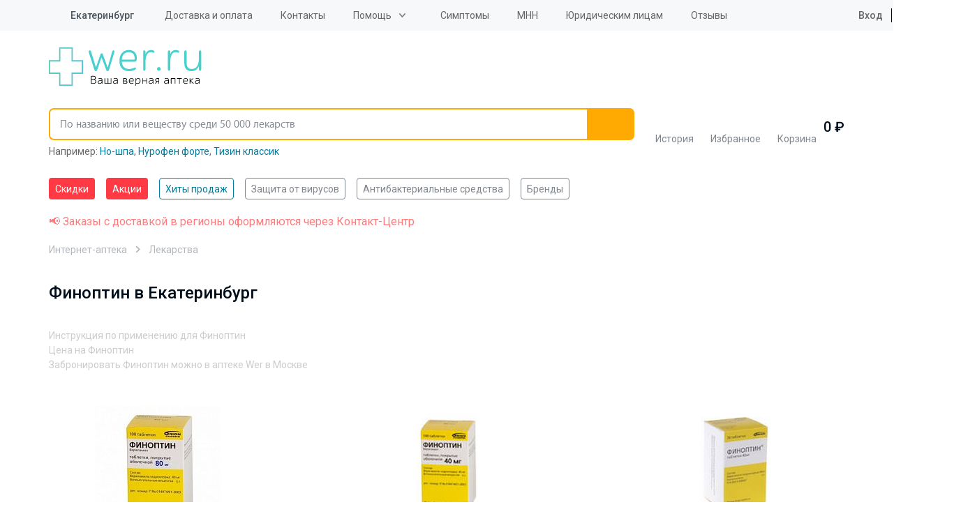

--- FILE ---
content_type: text/html; charset=UTF-8
request_url: https://wer.ru/ekaterinburg/opisanie/finoptin/
body_size: 27223
content:
<!DOCTYPE html>
<html lang="ru">
<head>
    <meta http-equiv="Content-Type" content="text/html; charset=UTF-8">
    <title>Финоптин в Екатеринбург - инструкция по применению, описание, отзывы пациентов и врачей, аналоги</title>
    <meta http-equiv="X-UA-Compatible" content="IE=edge">
    <meta name="viewport" content="width=device-width, initial-scale=1.0, maximum-scale=1.0, user-scalable=no">
    <meta name="MobileOptimized" content="320">
    <link rel="icon=" href="/design/favicon/favicon.ico" type="image/x-icon">
    <link rel="shortcut icon" href="/design/favicon/favicon.ico" type="image/x-icon">
<link rel="preload" href="https://fonts.googleapis.com/css2?family=Roboto:ital,wght@0,100;0,300;0,400;0,500;0,700;0,900;1,100;1,300;1,400;1,500;1,700;1,900&display=swap" as="style">

    <!--link(rel="apple-touch-icon", sizes="180x180", href="/apple-touch-icon.webp")-->
    <!--link(rel="icon", type="image/png", sizes="32x32", href="/favicon-32x32.webp")-->
    <!--link(rel="icon", type="image/png", sizes="16x16", href="/favicon-16x16.webp")-->

        <meta property="og:url" content="https://wer.ru/ekaterinburg/opisanie/finoptin/">
    <meta property="og:type" content="website">
    <meta property="og:title" content="Финоптин в Екатеринбург - инструкция по применению, описание, отзывы пациентов и врачей, аналоги">
    <meta property="og:description" content="Финоптин в Екатеринбург - инструкция по применению, отзывы пациентов и врачей, показания и противопоказания, аналоги. Вся информация о препарате в одном месте">
    <meta property="og:image" content="https://wer.ru/local/templates/wer_rediz_2019/imgs/logo.svg">
	<meta name="yandex-verification" content="340eefd9165f1b4b" />
	<meta name="verify-admitad" content="9bdb352a26" />
    
    <link rel="preconnect" href="https://fonts.googleapis.com">
	<link rel="preconnect" href="https://fonts.gstatic.com" crossorigin>
	<link href="https://fonts.googleapis.com/css2?family=Roboto:ital,wght@0,100;0,300;0,400;0,500;0,700;0,900;1,100;1,300;1,400;1,500;1,700;1,900&display=swap" rel="stylesheet">
        <meta http-equiv="Content-Type" content="text/html; charset=UTF-8" />
<meta name="description" content="Финоптин в Екатеринбург - инструкция по применению, отзывы пациентов и врачей, показания и противопоказания, аналоги. Вся информация о препарате в одном месте" />
<link rel="canonical" href="https://wer.ru/ekaterinburg/opisanie/finoptin/" />
<script type="text/javascript" data-skip-moving="true">(function(w, d, n) {var cl = "bx-core";var ht = d.documentElement;var htc = ht ? ht.className : undefined;if (htc === undefined || htc.indexOf(cl) !== -1){return;}var ua = n.userAgent;if (/(iPad;)|(iPhone;)/i.test(ua)){cl += " bx-ios";}else if (/Windows/i.test(ua)){cl += ' bx-win';}else if (/Macintosh/i.test(ua)){cl += " bx-mac";}else if (/Linux/i.test(ua) && !/Android/i.test(ua)){cl += " bx-linux";}else if (/Android/i.test(ua)){cl += " bx-android";}cl += (/(ipad|iphone|android|mobile|touch)/i.test(ua) ? " bx-touch" : " bx-no-touch");cl += w.devicePixelRatio && w.devicePixelRatio >= 2? " bx-retina": " bx-no-retina";var ieVersion = -1;if (/AppleWebKit/.test(ua)){cl += " bx-chrome";}else if (/Opera/.test(ua)){cl += " bx-opera";}else if (/Firefox/.test(ua)){cl += " bx-firefox";}ht.className = htc ? htc + " " + cl : cl;})(window, document, navigator);</script>

<link href="/bitrix/js/ui/design-tokens/dist/ui.design-tokens.css?168552737824720" type="text/css"  rel="stylesheet" />

<link href="/bitrix/js/main/popup/dist/main.popup.bundle.css?168552746529861" type="text/css"  rel="stylesheet" />

<link href="/bitrix/js/dalliservicecom.delivery/css/dalliservicecom.css?17568055903309" type="text/css"  rel="stylesheet" />
<link href="/bitrix/cache/css/s1/wer_rediz_2021/page_941e357810a2e5f8c3b743be49ea65f0/page_941e357810a2e5f8c3b743be49ea65f0_v1.css?176201445433398" type="text/css"  rel="stylesheet" />
<link href="/bitrix/cache/css/s1/wer_rediz_2021/template_c1d15915c65bdce10905f3cf01466746/template_c1d15915c65bdce10905f3cf01466746_v1.css?1762014454778146" type="text/css"  data-template-style="true" rel="stylesheet" />






        <!-- Main-Multi: s1 -->
                            
<script type="text/javascript" data-skip-moving=true>

window.onload = function() {

yaCounter9652225.reachGoal('name');

}

</script>
    <!-- Google Tag Manager -->
    <script asynс data-skip-moving=true>(function(w,d,s,l,i){w[l]=w[l]||[];w[l].push({'gtm.start':
                new Date().getTime(),event:'gtm.js'});var f=d.getElementsByTagName(s)[0],
            j=d.createElement(s),dl=l!='dataLayer'?'&l='+l:'';j.async=true;j.src=
            'https://www.googletagmanager.com/gtm.js?id='+i+dl;f.parentNode.insertBefore(j,f);
        })(window,document,'script','dataLayer','GTM-PP2VKTN');</script>
    <!-- End Google Tag Manager -->
<script type="text/javascript" data-skip-moving=true>
window.dataLayer = window.dataLayer || [];
window.dataLayer.push({
  })

</script>

            <meta name="msvalidate.01" content="9AAF1134E21377B55E662C833A08D838"/>
    
            
            
    
    
    
        
            	
<!-- Yandex.RTB -->
    <script data-skip-moving="true">window.yaContextCb=window.yaContextCb||[]</script>
    <script src="https://yandex.ru/ads/system/context.js" async data-skip-moving="true"></script>

		<script type="text/javascript" data-skip-moving="true">

window.onload = function() {
yaCounter9652225.reachGoal('name');
}

</script>

</head>

<body data-svg-sprite="/local/templates/wer_rediz_2021/images/svg/svg-sprite.svg">

    <!-- Google Tag Manager (noscript) -->
    <noscript>
        <iframe src="https://www.googletagmanager.com/ns.html?id=GTM-PP2VKTN"
                height="0" width="0" style="display:none;visibility:hidden"></iframe>
    </noscript>
    <!-- End Google Tag Manager (noscript) -->

    <!-- mindbox -->

  
<div id="site-top"></div>
<header id="header" class="header">
    <div class="header-top">
        <div class="container">
            <div class="inner">
                <div class="header-city-select dropdown-block">
                    
                    <a href="#" class="dropdown-toggler">
    <svg xmlns="http://www.w3.org/2000/svg" xmlns:xlink="http://www.w3.org/1999/xlink"
         class="icon icon-location">
        <use xlink:href="#location"></use>
    </svg>
    <span data-href="#town" title="Выбор города">Екатеринбург</span></a>
<div class="dropdown-items modal-city-confirm">
    <div class="arrow"></div>
    <p class="title">Ваш город - <b>Екатеринбург</b>?</p>
    <div class="buttons-line">
        <button type="button" data-dropdown-close class="btn">Да</button>
        <button type="button" data-modal="#modal-city-select" class="btn btn-light">Нет, другой
        </button>
    </div>
    <p>От вашего выбора будет зависеть стоимость и способ доставки.</p>
</div>
<div id="modal-city-confirm" class="modal xs modal-city-confirm">
    <p class="title">Ваш город - <b>Екатеринбург</b>?</p>
    <div class="buttons-line">
        <button type="button" data-fancybox-close class="btn">Да</button>
        <button type="button" data-modal="#modal-city-select" class="btn btn-light">Нет, другой</button>
    </div>
    <p>От вашего выбора будет зависеть стоимость и способ доставки.</p>
</div>

<div id="modal-city-select" class="modal modal-city-select">
    <button data-fancybox-close class="fancybox-button fancybox-button-close">
        <svg xmlns="http://www.w3.org/2000/svg" xmlns:xlink="http://www.w3.org/1999/xlink" class="icon icon-close">
            <use xlink:href="#close"></use>
        </svg>
    </button>
    <form id="city_form" action="" method="post" class="town-choice-form-group site-form">
        <div class="title">Укажите город или населенный пункт для доставки</div>
        <div class="form-group">
            <input type='text' id="town-search-input" placeholder="Поиск по населенному пункту"
                   class="form-control">

            <div class="form-group-icon">
                <svg xmlns="http://www.w3.org/2000/svg" xmlns:xlink="http://www.w3.org/1999/xlink"
                     class="icon icon-loupe">
                    <use xlink:href="#loupe"></use>
                </svg>
            </div>
            <input type="hidden" name="city_id" id="city_id" value="">
            <input type="hidden" name="city_code_id" id="city_code_id" value="">
            <div id="someElem"></div>
                                                     <input type="hidden" name="sessid" id="sessid" value="b76971044ba95cd494f10794afe5cc72" />        </div>

        <div class="cities-list has-hidden-elements">
            <ul class="town-list-item">
                                <li><span
                            data-code-id="7700000000000" id="city_624"
                            title="Москва">Москва</span></li>
                                <li><span
                            data-code-id="7800000000000" id="city_855"
                            title="Санкт-Петербург">Санкт-Петербург</span></li>
                                <li><span
                            data-code-id="2300000100000" id="city_482"
                            title="Краснодар">Краснодар</span></li>
                                <li><span
                            data-code-id="5400000100000" id="city_693"
                            title="Новосибирск">Новосибирск</span></li>
                                <li><span
                            data-code-id="6600000100000" id="city_284"
                            title="Екатеринбург">Екатеринбург</span></li>
                                <li><span
                            data-code-id="0200000100000" id="city_1050"
                            title="Уфа">Уфа</span></li>
                                <li><span
                            data-code-id="3800000300000" id="city_356"
                            title="Иркутск">Иркутск</span></li>
                                <li><span
                            data-code-id="5900000100000" id="city_767"
                            title="Пермь">Пермь</span></li>
                                <li><span
                            data-code-id="5200000100000" id="city_668"
                            title="Нижний Новгород">Нижний Новгород</span></li>
                                <li><span
                            data-code-id="7400000100000" id="city_1083"
                            title="Челябинск">Челябинск</span></li>
                                <li><span
                            data-code-id="6100000100000" id="city_836"
                            title="Ростов-на-Дону">Ростов-на-Дону</span></li>
                                <li><span
                            data-code-id="1600000100000" id="city_366"
                            title="Казань">Казань</span></li>
                                <li><span
                            data-code-id="5500000100000" id="city_734"
                            title="Омск">Омск</span></li>
                                <li><span
                            data-code-id="3600000100000" id="city_189"
                            title="Воронеж">Воронеж</span></li>
                                <li><span
                            data-code-id="6300000100000" id="city_854"
                            title="Самара">Самара</span></li>
                            </ul>
            <a href="" class="show-hidden-elements">Показать еще (32)</a>
            <a href="" class="hide-hidden-elements">Скрыть</a>
            <ul class="town-list-item hidden-element">
                                <li><span
                            data-code-id="3400000100000"
                            id="city_175"
                            title="Волгоград">Волгоград</span></li>
                                <li><span
                            data-code-id="6400000100000"
                            id="city_858"
                            title="Саратов">Саратов</span></li>
                                <li><span
                            data-code-id="2200000100000"
                            id="city_77"
                            title="Барнаул">Барнаул</span></li>
                                <li><span
                            data-code-id="2400000100000"
                            id="city_496"
                            title="Красноярск">Красноярск</span></li>
                                <li><span
                            data-code-id="4200000900000"
                            id="city_408"
                            title="Кемерово">Кемерово</span></li>
                                <li><span
                            data-code-id="2600000100000"
                            id="city_945"
                            title="Ставрополь">Ставрополь</span></li>
                                <li><span
                            data-code-id="7000000100000"
                            id="city_1002"
                            title="Томск">Томск</span></li>
                                <li><span
                            data-code-id="4001100100000"
                            id="city_424"
                            title="Киров">Киров</span></li>
                                <li><span
                            data-code-id="7200000100000"
                            id="city_1023"
                            title="Тюмень">Тюмень</span></li>
                                <li><span
                            data-code-id="7100000100000"
                            id="city_1015"
                            title="Тула">Тула</span></li>
                                <li><span
                            data-code-id="1800000100000"
                            id="city_346"
                            title="Ижевск">Ижевск</span></li>
                                <li><span
                            data-code-id="7600000100000"
                            id="city_1160"
                            title="Ярославль">Ярославль</span></li>
                                <li><span
                            data-code-id="5600000100000"
                            id="city_739"
                            title="Оренбург">Оренбург</span></li>
                                <li><span
                            data-code-id="2500000100000"
                            id="city_172"
                            title="Владивосток">Владивосток</span></li>
                                <li><span
                            data-code-id="5800000100000"
                            id="city_761"
                            title="Пенза">Пенза</span></li>
                                <li><span
                            data-code-id="4600000100000"
                            id="city_522"
                            title="Курск">Курск</span></li>
                                <li><span
                            data-code-id="2700000100000"
                            id="city_1061"
                            title="Хабаровск">Хабаровск</span></li>
                                <li><span
                            data-code-id="3900000100000"
                            id="city_370"
                            title="Калининград">Калининград</span></li>
                                <li><span
                            data-code-id="7300000100000"
                            id="city_1032"
                            title="Ульяновск">Ульяновск</span></li>
                                <li><span
                            data-code-id="6200000100000"
                            id="city_847"
                            title="Рязань">Рязань</span></li>
                                <li><span
                            data-code-id="4800000100000"
                            id="city_549"
                            title="Липецк">Липецк</span></li>
                                <li><span
                            data-code-id="6900000100000"
                            id="city_987"
                            title="Тверь">Тверь</span></li>
                                <li><span
                            data-code-id="6300000700000"
                            id="city_999"
                            title="Тольятти">Тольятти</span></li>
                                <li><span
                            data-code-id="1100000100000"
                            id="city_971"
                            title="Сыктывкар">Сыктывкар</span></li>
                                <li><span
                            data-code-id="3500000100000"
                            id="city_180"
                            title="Вологда">Вологда</span></li>
                                <li><span
                            data-code-id="2900000100000"
                            id="city_52"
                            title="Архангельск">Архангельск</span></li>
                                <li><span
                            data-code-id="3300000100000"
                            id="city_174"
                            title="Владимир">Владимир</span></li>
                                <li><span
                            data-code-id="5100000100000"
                            id="city_628"
                            title="Мурманск">Мурманск</span></li>
                                <li><span
                            data-code-id="7500000100000"
                            id="city_1099"
                            title="Чита">Чита</span></li>
                                <li><span
                            data-code-id="5000002400000"
                            id="city_786"
                            title="Подольск">Подольск</span></li>
                                <li><span
                            data-code-id="4000000100000"
                            id="city_373"
                            title="Калуга">Калуга</span></li>
                                <li><span
                            data-code-id="2100000100000"
                            id="city_1080"
                            title="Чебоксары">Чебоксары</span></li>
                
            </ul>
        </div>
    </form>
</div>

                                    </div>

                
<ul class="header-top-menu">
                        <li><a href="/delivery/"
           class="root-item"
           title="">Доставка и оплата</a></li>
        <li><a href="/contacts/"
           class="root-item"
           title="">Контакты</a></li>
    <li><div class="dropdown-block"><a class="dropdown-toggler" href='/help/'>Помощь</a>
<ul  class="dropdown-items">
        <li><a href="/faq/"
           class="root-item"
           title="">Часто задаваемые вопросы</a></li>
        <li><a href="/help/how-to/"
           class="root-item"
           title="">Как сделать заказ</a></li>
        <li><a href="/help/feedback/"
           class="root-item"
           title="">Обратная связь</a></li>
    </ul>
    </div>
    </li>
    <li><a href="/lekarstva-po-boleznyam/"
           class="root-item"
           title="">Симптомы</a></li>
        <li><a href="/mnn/"
           class="root-item"
           title="">МНН</a></li>
        <li><a href="/order-yur/"
           class="root-item"
           title="">Юридическим лицам</a></li>
        <li><a href="/reviews/"
           class="root-item"
           title="">Отзывы</a></li>
    </ul>

                                    <ul class="header-user-menu">
                        <li><a href="/personal/auth/">
                                <svg xmlns="https://www.w3.org/2000/svg" xmlns:xlink="https://www.w3.org/1999/xlink"
                                     class="icon icon-profile">
                                    <use xlink:href="#profile"></use>
                                </svg>
                                Вход</a></li>
                        <li><a href="/personal/auth/">Регистрация</a></li>
                    </ul>
                

            </div>
        </div>
    </div>
    <div class="header-bottom">
        <div class="container">
            <div class="inner">
                <button type="button" data-toggle-activity="#header-menu-mobile" class="toggle-menu">
                    <div></div>
                </button>
                <a href="/" class="header-logo"><img src="/local/templates/wer_rediz_2021/images/logo.svg" alt="WerFarm"
                                                     title="WerFarm"></a>
                <!--'start_frame_cache_yMOmKm'-->    <a href="tel:tel:+88003508703" class="header-phone-mobile">
        <svg xmlns="http://www.w3.org/2000/svg" xmlns:xlink="http://www.w3.org/1999/xlink"
             class="icon icon-phone">
            <use xlink:href="#phone"></use>
        </svg>
    </a>

<!--'end_frame_cache_yMOmKm'-->
                               <div id="anchor-to-fix-header"></div>
                <div class="header-fixed">
                    <div class="container">
                        <ul class="header-catalog-menu">
                            <li class="history"><a href="/viewed/" title="Просмотренные товары">
        <svg xmlns="http://www.w3.org/2000/svg" xmlns:xlink="http://www.w3.org/1999/xlink" class="icon icon-eye">
            <use xlink:href="#eye"></use>
        </svg><span>История</span>
            </a></li>
                            
<li class="favourite"><a href="/favorites/">
        <svg xmlns="http://www.w3.org/2000/svg" xmlns:xlink="http://www.w3.org/1999/xlink" class="icon icon-heart-outlined">
            <use xlink:href="#heart-outlined"></use>
        </svg><span>Избранное</span>
        <!--'start_frame_cache_8zWPp9'-->        <div class="label" id="ap_fav_count"  style="display: none;">0</div>
        <!--'end_frame_cache_8zWPp9'-->    </a></li>

                            

<li class="basket" id="bx_basketFKauiI" class="bx-basket">
    <!--'start_frame_cache_bx_basketFKauiI'--><a href="/personal/cart/">
    <svg xmlns="http://www.w3.org/2000/svg" xmlns:xlink="http://www.w3.org/1999/xlink" class="icon icon-basket">
        <use xlink:href="#basket"></use>
    </svg><span>Корзина</span>
    </a>
    <span class="digit">
            0             ₽
        </span>

    <!--'end_frame_cache_bx_basketFKauiI'-->
</li>

                        </ul>

                        

<form id="header-search" role="search" method="get" action="/search/" novalidate="true"
      autocomplete="off"
      class="header-search fixed-search">
	  <input type="hidden" name="sessid" id="sessid_1" value="b76971044ba95cd494f10794afe5cc72" />    <div class="container">
        <div class="form-group"><a href="/" class="logo-scroll-visible"></a>
            <input id="fixed-search-input" class="form-control" type="text"
                   placeholder="По названию или веществу среди 50 000 лекарств" name="q" autocomplete="off"
                   autocorrect="off"
                   autocapitalize="off" spellcheck="false" aria-autocomplete="inline">
            <button type="button" class="btn-clear-input-value">
                <svg xmlns="http://www.w3.org/2000/svg"
                     xmlns:xlink="http://www.w3.org/1999/xlink" class="icon icon-close">
                    <use xlink:href="#close"></use>
                </svg>
            </button>
            <button type="submit" class="btn">
                <svg xmlns="http://www.w3.org/2000/svg"
                     xmlns:xlink="http://www.w3.org/1999/xlink" class="icon icon-loupe">
                    <use xlink:href="#loupe"></use>
                </svg>
            </button>

            <div class="input-search-result fixed-search-result">

            </div>
        </div>
                    <div class="example" id="search_example">Например:
            <a href="/catalog/no_shpa_40mg_n24_tab__120/" title="Но-шпа">Но-шпа</a>, <a href="/catalog/nurofen_forte_400mg_n12_tab_/" title="Нурофен форте">Нурофен форте</a>, <a href="/search/?q=%D0%A2%D0%B8%D0%B7%D0%B8%D0%BD+%D0%BA%D0%BB%D0%B0%D1%81%D1%81%D0%B8%D0%BA" title="Тизин классик">Тизин классик</a></div>
    </div>
</form>

                    </div>
                </div>
            </div>

            <div id="header-menu-mobile" class="header-menu-mobile">
                <ul class="header-menu-mobile-top">

                                        <li>
                <a href="/discount/" class="  hot">
                                        Скидки</a>
            </li>
                    <li>
                <a href="/stock/" class="  hot">
                                        Акции</a>
            </li>
                    <li>
                <a href="/stock/khity-prodazh/" class="  ">
                                        Хиты продаж</a>
            </li>
        
                    <li><a href="/personal/auth/">
                            <svg xmlns="https://www.w3.org/2000/svg" xmlns:xlink="https://www.w3.org/1999/xlink"
                                 class="icon icon-profile">
                                <use xlink:href="#profile"></use>
                            </svg>
                            Личный кабинет</a></li>
                    <li>
                        <ul class="double">
                            <li><a href="/favorites/">
                                    <svg xmlns="https://www.w3.org/2000/svg" xmlns:xlink="https://www.w3.org/1999/xlink"
                                         class="icon icon-heart-outlined">
                                        <use xlink:href="#heart-outlined"></use>
                                    </svg>
                                    Избраннное</a></li>
                            <li><a href="/viewed/">
                                    <svg xmlns="https://www.w3.org/2000/svg" xmlns:xlink="https://www.w3.org/1999/xlink"
                                         class="icon icon-eye">
                                        <use xlink:href="#eye"></use>
                                    </svg>
                                    Просмотренное</a></li>
                        </ul>
                    </li>
                    <li><a href="/medicaments/" class="mobile-find">
                            <svg xmlns="https://www.w3.org/2000/svg" xmlns:xlink="https://www.w3.org/1999/xlink"
                                 class="icon icon-loupe">
                                <use xlink:href="#loupe"></use>
                            </svg>
                            <span class="text">Найти товар<span
                                        class="info">По алфавиту или заболеванию</span></span></a></li>
                    <li>
                        <ul  class="need_load_block" data-url="/ajax/blocks/mobile-categories-list.php" >
						                        </ul>
                    </li>

                    

                                <li><a href="/delivery/"
                   class="root-item"
                   title="">Доставка и оплата</a></li>
                                                           <li><a href='/about/'>О компании</a>
            <ul>
                                                <li><a href="/about/"
                   class="root-item"
                   title="">О компании</a></li>
                                                <li><a href="/licences/"
                   class="root-item"
                   title="">Лицензии</a></li>
                                                <li><a href="/partner/"
                   class="root-item"
                   title="">Юридическим лицам</a></li>
                                                <li><a href="/reviews/"
                   class="root-item"
                   title="">Отзывы</a></li>
                                                <li><a href="/privacy/"
                   class="root-item"
                   title="">Политика конфиденциальности</a></li>
                                        </ul></li>
                            <li><a href="/contacts/"
                   class="root-item"
                   title="">Контакты</a></li>
                                                <li><a href="/articles/"
                   class="root-item"
                   title="">Статьи</a></li>
                        

                </ul>
                <div class="header-menu-mobile-bottom">
                    <div class="menu-mobile-location">
                        <svg xmlns="https://www.w3.org/2000/svg" xmlns:xlink="https://www.w3.org/1999/xlink"
                             class="icon icon-location">
                            <use xlink:href="#location"></use>
                        </svg>
                        Екатеринбург - <a href="#"
                                                                               data-modal="#modal-city-confirm">изменить</a>
                    </div>
                                     <div class="menu-mobile-contacts">
                        <div class="title">
                            График работы Call-центра:<br>
                            Воскресенье - пятница с 8:00 до 00:00<br>
							Суббота с 8:00 до 21:00
                        </div>
                        <ul class="list">
                            <!--'start_frame_cache_fGUo2Q'-->    <li><a href="tel:+74959898703"
           rel="nofollow"  class="phone-header">+7(495) 989-87-03</a>
    </li>
    <li><a href="tel:+88003508703"
           rel="nofollow"  class="phone-header">8 800 350-87-03</a>
    </li>
<!--'end_frame_cache_fGUo2Q'-->                        </ul>
                    </div>
                </div>
            </div>
        </div>
    </div>
    <div class="header-categories-list">
        <div class="container" >
		<span  class="need_load_block" data-url="/ajax/blocks/header-categories-list.php" >
		</span>
            <ul class="tags-list scroll-horizontal">
                                    <li>
                <a href="/discount/" class="tag  hot">
                                        Скидки</a>
            </li>
                    <li>
                <a href="/stock/" class="tag  hot">
                                        Акции</a>
            </li>
                    <li>
                <a href="/stock/khity-prodazh/" class="tag  active">
                                        Хиты продаж</a>
            </li>
                    <li>
                <a href="/stock/aktualnye-tovary-na-segodnya/" class="tag  ">
                                        Защита от вирусов</a>
            </li>
                    <li>
                <a href="/opisanie/stop_mikrob/" class="tag  ">
                                        Антибактериальные средства</a>
            </li>
                    <li>
                <a href="/brands/" class="tag  ">
                                        Бренды</a>
            </li>
        
            </ul>

        </div>
    </div>
</header>

<main class="site-content">
    		<div class="container col-xs-12 header-red-text">
			<span style="color:#fd7b7c;">📢 Заказы с доставкой в регионы оформляются через Контакт-Центр</span>
		</div>
	
    <div class="container">
       
                    

    

<ul itemscope="itemscope" itemtype="http://schema.org/BreadcrumbList" class="breadcrumb">
            
        <li itemprop="itemListElement" itemscope="itemscope" itemtype="http://schema.org/ListItem">
            <a itemprop="item" href="/ekaterinburg/">Интернет-аптека</a>
            <meta itemprop="name" content="Интернет-аптека"/>
            <meta itemprop="position" content="0"/>
        </li>
            
            <li itemprop="itemListElement" itemscope="itemscope" itemtype="http://schema.org/ListItem">
            <a itemprop="item"
               href="/ekaterinburg/medicines/">Лекарства                <span class='breadcrumbs__arr'></span>
            </a>
            <meta itemprop="name" content="Лекарства"/>
            <meta itemprop="position" content="1"/>
        </li>
        
    
        
</ul>    <div class="container">
        <div class="section-header underlined-header complex-section-header mb-0">
            <div class="row section-header-row">
                <h1 class="h1">
					<span class="underlined-inner">
						Финоптин в Екатеринбург
					</span>
                </h1>
            </div>
                <div class="row opt-seo-text">
        <dl>
            <dt>Инструкция по применению для Финоптин</dt>
            <dt>Цена на Финоптин </dt>
            <dt>Забронировать Финоптин можно в аптеке Wer в Москве            </dt>
        </dl>
    </div>
            </div>
                <div class="sectioncatalog-block">
                <div class="bx-section-desc bx-blue">
        <p class="bx-section-desc-post"></p>
    </div>
    
<div class="catalog-section bx-blue" data-entity="container-cajd7s">
     <!-- items-container -->
   
        <div class=" prods" data-entity="items-row">
            
                            
    <div class="prod item "
         id="bx_1872773340_235563_84dd16037add9ff8aef439664ae518a1" data-entity="item">
        <div class="link-prod"      data-prodid="bx_1872773340_235563_84dd16037add9ff8aef439664ae518a1">
            <a href="/catalog/finoptin_80mg_n100_tab__43/" class="img" data-detail_link="true">
                    <img class="lazyload image" loading="lazy"
                 data-src="/upload/resize_cache/iblock/3bd/180_180_0/3bdf66626fb984aaec65b04f804c6f00.jpg"                  title="Финоптин 80 мг n100 таб."
                 alt="Финоптин 80 мг n100 таб." id="bx_1872773340_235563_84dd16037add9ff8aef439664ae518a1_pict">
            </a>
    
    <div class="name" data-href="/catalog/finoptin_80mg_n100_tab__43/" data-detail_link="true">
                <p>                Orion Pharma [Орион Фарма]                </p>
        <a href="/catalog/finoptin_80mg_n100_tab__43/" class="product_name">
            <span class="product_title" >Финоптин</span>
            <span class="description" >
                    таблетки 80 мг 100 шт.            </span></a>
    </div>
    <div class="heart" id="bx_1872773340_235563_84dd16037add9ff8aef439664ae518a1_favorite"></div>

    <div class="prod-footer" data-entity="quantity-block">
                            <div class="card_no_aviable">
                                     <button href="javascript:void(0)"
                   class="disabled basic-tooltip cart btn btn-outline-primary btn-lg new-product-basket-btn"
                   tabindex="-1" role="button" data-hasqtip="10"
                   oldtitle="📢 Товара нет в наличии. Возможность приобретения под заказ уточняйте по телефону у оператора."
                   title="" aria-describedby="qtip-10">
                    нет в наличии </button>
                            </div>

            </div>

</div>

            </div>
            					
                
                            
    <div class="prod item "
         id="bx_1872773340_235561_ed3cf2052268ebb5a5b08bfd865803a1" data-entity="item">
        <div class="link-prod"      data-prodid="bx_1872773340_235561_ed3cf2052268ebb5a5b08bfd865803a1">
            <a href="/catalog/finoptin_40mg_n100_tab_/" class="img" data-detail_link="true">
                    <img class="lazyload image" loading="lazy"
                 data-src="/upload/iblock/5de/5def6dea82ce5bab3be60089b29bdb68.jpg"                  title="Финоптин таблетки 40 мг 100 шт"
                 alt="Финоптин таблетки 40 мг 100 шт" id="bx_1872773340_235561_ed3cf2052268ebb5a5b08bfd865803a1_pict">
            </a>
    
    <div class="name" data-href="/catalog/finoptin_40mg_n100_tab_/" data-detail_link="true">
                <p>                Orion Pharma [Орион Фарма]                </p>
        <a href="/catalog/finoptin_40mg_n100_tab_/" class="product_name">
            <span class="product_title" >Финоптин</span>
            <span class="description" >
                    таблетки 40 мг 100 шт.            </span></a>
    </div>
    <div class="heart" id="bx_1872773340_235561_ed3cf2052268ebb5a5b08bfd865803a1_favorite"></div>

    <div class="prod-footer" data-entity="quantity-block">
                            <div class="card_no_aviable">
                                     <button href="javascript:void(0)"
                   class="disabled basic-tooltip cart btn btn-outline-primary btn-lg new-product-basket-btn"
                   tabindex="-1" role="button" data-hasqtip="10"
                   oldtitle="📢 Товара нет в наличии. Возможность приобретения под заказ уточняйте по телефону у оператора."
                   title="" aria-describedby="qtip-10">
                    нет в наличии </button>
                            </div>

            </div>

</div>

            </div>
            					
                
                            
    <div class="prod item "
         id="bx_1872773340_235559_779f38be66f795515dabed5ecf6d0c31" data-entity="item">
        <div class="link-prod"      data-prodid="bx_1872773340_235559_779f38be66f795515dabed5ecf6d0c31">
            <a href="/catalog/finoptin_40mg_n30_tab_/" class="img" data-detail_link="true">
                    <img class="lazyload image" loading="lazy"
                 data-src="/upload/iblock/b5c/b5cd7e3894b2c7cb5da8c24136fe0ae4.jpg"                  title="Финоптин таблетки 40 мг 30 шт"
                 alt="Финоптин таблетки 40 мг 30 шт" id="bx_1872773340_235559_779f38be66f795515dabed5ecf6d0c31_pict">
            </a>
    
    <div class="name" data-href="/catalog/finoptin_40mg_n30_tab_/" data-detail_link="true">
                <p>                Orion Pharma [Орион Фарма]                </p>
        <a href="/catalog/finoptin_40mg_n30_tab_/" class="product_name">
            <span class="product_title" >Финоптин</span>
            <span class="description" >
                    таблетки 40 мг 30 шт.            </span></a>
    </div>
    <div class="heart" id="bx_1872773340_235559_779f38be66f795515dabed5ecf6d0c31_favorite"></div>

    <div class="prod-footer" data-entity="quantity-block">
                            <div class="card_no_aviable">
                                     <button href="javascript:void(0)"
                   class="disabled basic-tooltip cart btn btn-outline-primary btn-lg new-product-basket-btn"
                   tabindex="-1" role="button" data-hasqtip="10"
                   oldtitle="📢 Товара нет в наличии. Возможность приобретения под заказ уточняйте по телефону у оператора."
                   title="" aria-describedby="qtip-10">
                    нет в наличии </button>
                            </div>

            </div>

</div>

            </div>
            					
                
                            
    <div class="prod item "
         id="bx_1872773340_235557_c7703c6521b6a969efea498da0882fb1" data-entity="item">
        <div class="link-prod"      data-prodid="bx_1872773340_235557_c7703c6521b6a969efea498da0882fb1">
            <a href="/catalog/finoptin_80mg_n30_tab_/" class="img" data-detail_link="true">
                    <img class="lazyload image" loading="lazy"
                 data-src="/upload/resize_cache/iblock/cf3/180_180_0/cf37a44727ed3fc1950b64f075351ba5.jpg"                  title="Финоптин таблетки 80 мг 30 шт."
                 alt="Финоптин таблетки 80 мг 30 шт." id="bx_1872773340_235557_c7703c6521b6a969efea498da0882fb1_pict">
            </a>
    
    <div class="name" data-href="/catalog/finoptin_80mg_n30_tab_/" data-detail_link="true">
                <p>                Orion Pharma [Орион Фарма]                </p>
        <a href="/catalog/finoptin_80mg_n30_tab_/" class="product_name">
            <span class="product_title" >Финоптин</span>
            <span class="description" >
                    таблетки 80 мг 30 шт.            </span></a>
    </div>
    <div class="heart" id="bx_1872773340_235557_c7703c6521b6a969efea498da0882fb1_favorite"></div>

    <div class="prod-footer" data-entity="quantity-block">
                            <div class="card_no_aviable">
                                     <button href="javascript:void(0)"
                   class="disabled basic-tooltip cart btn btn-outline-primary btn-lg new-product-basket-btn"
                   tabindex="-1" role="button" data-hasqtip="10"
                   oldtitle="📢 Товара нет в наличии. Возможность приобретения под заказ уточняйте по телефону у оператора."
                   title="" aria-describedby="qtip-10">
                    нет в наличии </button>
                            </div>

            </div>

</div>

            </div>
            					
                            
                                </div>        <!-- items-container -->
            </div>
				
        </div>

        
        

                    <div class="product-section">
                <div class="h1_grey_block">Немного фактов о товаре:</div>
            </div>
            <section class="product-section product-instructions-box dark">
                                <h2 class="h2">Инструкция по применению</h2>
                <ul class="list-unstyled list-inline inner-navigation mb-0">
                                    </ul>
            </section>
            <div class="item-panel product-instructions-box dark">
                <div class="item-panel-row">
                    <div class="price-others" id="show_price">
                                            </div>
                </div>
            </div>
            <section class="product-instructions-box dark">
                                <div class="container padding-top-container-opisanie">
    <!-- Yandex.RTB R-A-938732-5 -->
    <div id="yandex_rtb_R-A-938732-5"></div>
    </div>
                       <div class="row">
                    <h2>Цены на Финоптин в Москве</h2>
                                        <div class="col-xs-12 padding-top-15">Заберите заказ в  в <a
                                href="/contacts/ ">аптеке
                            WER</a> (г. Москва)
                    </div>
                    <div class="col-xs-12">
                          <span class="price-others-label">Выгодные цены</span>                    </div>
                </div>

                <div class="row d-block">
                        <h2>Сертификаты и лицензии</h2>    <ul class="nm-list small-image-list">            <li><img class="img-fluid lazyload" data-src="/upload/resize_cache/iblock/15d/200_1000_1/15d1842423acc89d7b9cdf1881c0353d.jpeg" rel="/upload/iblock/15d/15d1842423acc89d7b9cdf1881c0353d.jpeg"></li>
                        <li><img class="img-fluid lazyload" data-src="/upload/resize_cache/iblock/b17/200_1000_1/b1787d2aa348c938dd85c350dfee2e09.jpeg" rel="/upload/iblock/b17/b1787d2aa348c938dd85c350dfee2e09.jpeg"></li>
                        <li><img class="img-fluid lazyload" data-src="/upload/resize_cache/iblock/428/200_1000_1/428e818239c66227a4c7e3356b989b3c.jpeg" rel="/upload/iblock/428/428e818239c66227a4c7e3356b989b3c.jpeg"></li>
                        <li><img class="img-fluid lazyload" data-src="/upload/resize_cache/iblock/c16/200_1000_1/lwr7t1vfkj3fv6gv74d9lsvou3k4ypfc.PNG" rel="/upload/iblock/c16/lwr7t1vfkj3fv6gv74d9lsvou3k4ypfc.PNG"></li>
                        <li><img class="img-fluid lazyload" data-src="/upload/resize_cache/iblock/721/200_1000_1/u4r8dgoeba47fb2r3fruyp4e31ostq0g.jpg" rel="/upload/iblock/721/u4r8dgoeba47fb2r3fruyp4e31ostq0g.jpg"></li>
                        <li><img class="img-fluid lazyload" data-src="/upload/resize_cache/iblock/032/200_1000_1/g046mdl7waoycastt80h4l2u05qs4zwe.jpg" rel="/upload/iblock/032/g046mdl7waoycastt80h4l2u05qs4zwe.jpg"></li>
                </ul>
                    </div>

                                    
                
                <div class="row d-block">
                    <h2>Список литературы</h2>
                    <ol class="numeric-items">
                        <li><a href="http://grls.rosminzdrav.ru/grls.aspx" target="_blank">Государственный реестр
                                лекарственных
                                средств</a></li>
                        <li>Международная классификация болезней 10-го пересмотра (МКБ-10)</li>
                        <li>Справочник лекарственных препаратов Видаль</li>
                    </ol>

                </div>

            </section>
            </div>
    

    

<section class="download-mobile-app">
    <div class="container bottom-page-subscription">
        <div class="inner">
            <div class="row">
              
                <div class="col-sm-12">
                    
    <div class="h1 title">Выгодные предложения для подписчиков</div>
<div class="bottom-page-subscription-inner">
    <div class="message-form c-error" role="alert" style="display: none;" >
        
    </div>
    <form action="/ekaterinburg/opisanie/finoptin/?REGION_CODE=ekaterinburg&amp;search=finoptin" method="post" id="asd_subscribe_form" class="site-form subscribe-form">
        <input type="hidden" name="sessid" id="sessid_2" value="b76971044ba95cd494f10794afe5cc72" />        <input type="hidden" name="asd_subscribe" value="Y"/>
        <input type="hidden" name="charset" value="UTF-8"/>
        <input type="hidden" name="site_id" value="s1"/>
        <input type="hidden" name="asd_rubrics" value=""/>
        <input type="hidden" name="asd_show_rubrics" value="N"/>
        <input type="hidden" name="asd_not_confirm" value="N"/>
                <div class="form-group">
        <input type="hidden" name="asd_key"
               value="9d01a1499ca8dad025c61f5bd27520b4"/>

        <input id="emailSubscribe" name="asd_email" type="text"
               onfocus="this.value = (this.value == 'Ваш Email') ? '' : this.value"
               onblur="this.value = (this.value == '') ? 'Ваш Email' : this.value"
               value="Ваш Email"
               class="form-control" data-container="body" data-toggle="popover"
               data-placement="bottom"
               data-content="">

        <input class="btn btn-orange" name="asd_submit" id="asd_subscribe_submit" type="submit"
               value="Подписаться">
        </div>

    <div class="personal-agreement">
        <input id="personal-data-agreement" type="checkbox" name="personal-data-agreement" value="y"
               checked>
        <label for="personal-data-agreement" class="checkbox-label"></label><span>Я согласен на <a
                    href="" target="_blank">обработку персональных данных</a></span>
        <div class="message-form-agreement c-error" role="alert"></div>

    </div>

    </form>
</div>
    </div>

                </div>
            </div>
        </div>
    </div>

</section>            
<div class="container padding-top-container">
   <!-- Yandex.RTB R-A-938732-16 -->
<script asynс data-skip-moving="true">window.yaContextCb.push(()=>{
  Ya.Context.AdvManager.render({
    type: 'floorAd',    
    blockId: 'R-A-938732-16'
  })
})</script>
	        <!-- Yandex.RTB R-A-938732-4 -->
        <div id="yandex_rtb_R-A-938732-4"></div>
        <script asynс type="text/javascript" data-skip-moving="true">
            (function(w, d, n, s, t) {
                w[n] = w[n] || [];
                w[n].push(function() {
                    Ya.Context.AdvManager.render({
                        blockId: "R-A-938732-4",
                        renderTo: "yandex_rtb_R-A-938732-4",
                        async: true
                    });
                });
                t = d.getElementsByTagName("script")[0];
                s = d.createElement("script");
                s.type = "text/javascript";
                s.src = "//an.yandex.ru/system/context.js";
                s.async = true;
                t.parentNode.insertBefore(s, t);
            })(this, this.document, "yandexContextAsyncCallbacks");
        </script></div>		        
<script data-skip-moving="true">
  window.yaContextCb.push(() => {
      if (Ya.Context.AdvManager.getPlatform() === 'desktop') {
        // вызов полноэкранного блока для десктопной версии
        Ya.Context.AdvManager.render({
          "blockId": 'R-A-938732-20',
          "type": 'fullscreen',
          "platform": 'desktop',
        });
      } else {
        // вызов полноэкранного блока для мобильной версии
        Ya.Context.AdvManager.render({
         "blockId": "R-A-938732-18",
		"type": "fullscreen",
		"platform": "touch"
        });
      }
  });
</script>

    
</div></main>

<footer id="footer" class="footer">
    <div class="footer-top">
        <div class="container">
            <div class="row">
                <div class="col-sm-4 col-md-3 order-sm-last" itemscope itemtype="https://schema.org/LocalBusiness">
                    <meta itemprop="logo image" content="/upload/iblock/f4e/f4e8a40b983301d813192de328e58031.png">
                    <meta itemprop="priceRange" content="RUB">
                    <link itemprop="url" href="https://wer.ru/">
                    <meta itemprop="telephone" content="+74959898703">
                    <meta itemprop="name"
                          content="ООО &quot;ВЕРФАРМ&quot;">

                    <div class="footer-contacts">
                        <div class="footer-title">Связаться с нами</div>
                        <ul class="footer-phones">
                            <!--'start_frame_cache_RbiHQF'-->    <li><a href="tel:+74959898703"
           rel="nofollow"  class="phone-header">+7(495) 989-87-03</a>
    </li>
    <li><a href="tel:+88003508703"
           rel="nofollow"  class="phone-header">8 800 350-87-03</a>
    </li>
<!--'end_frame_cache_RbiHQF'-->                        </ul>
                        <p class="text-color-gray">График работы Call-центра:<br /> Ежедневно с 8:00 до 21:00<br />Заказы на сайте принимаются круглосуточно</p>
                        <div class="footer-callback"><span class="title">Нам важно Ваше мнение!</span>
                            <a                                 href="javascript:sendFeedbackForm()"
                              class="btn">Написать</a>
                        </div>
                        <p itemprop="openingHours"
                           content="СБ-ВС 10:00 - 20:00 "> ПН-ПТ 10:00 - 21:00,  СБ-ВС 10:00 - 20:00 </p>
                        <p itemprop="address" itemscope itemtype="https://schema.org/PostalAddress">
                            <span
                                    itemprop="postalCode">127238</span>,                            <span
                                    itemprop="addressLocality">г. Москва</span>,                            <span
                                    itemprop="streetAddress"> Дмитровское шоссе,  д. 85</span>                        </p>
                        <p>
                                                        Лицензия аптеки Л042-00110-77/00283776  от 23 августа 2019 г.                                                <br>
                            ОГРН 1197746311916 ИНН 7743301096                        </p>
                    </div>
                </div>
                <div class="col-sm-8 col-md-9">
                    <div class="row">
                        <div class="col-6 col-md-4">
                            <div class="footer-menu">
                                <div class="footer-title active">Удобный сервис</div>
                                
    <ul style="display: block">
                    <li>
                <a href="/delivery/">Доставка и оплата</a>
            </li>
                    <li>
                <a href="/obmen-i-vozvrat/">Обмен и возврат</a>
            </li>
                    <li>
                <a href="/zakaz-lekarstv/">Заказ и поиск редких лекарств</a>
            </li>
                    <li>
                <a href="/order-yur/">Оптовым клиентам</a>
            </li>
                    <li>
                <a href="/articles/">Статьи</a>
            </li>
            </ul>

                            </div>
                        </div>
                        <div class="col-6 col-md-4">
                            <div class="footer-menu">
                                <div class="footer-title active">Интернет-Аптека</div>
                                
    <ul style="display: block">
                    <li>
                <a href="/about/">О компании</a>
            </li>
                    <li>
                <a href="/about/specialists/">Наши специалисты</a>
            </li>
                    <li>
                <a href="/partner/">Сотрудничество</a>
            </li>
                    <li>
                <a href="/agreement.pdf">Политика обработки персональных данных</a>
            </li>
                    <li>
                <a href="/privacy/">Пользовательское соглашение</a>
            </li>
                    <li>
                <a href="/licences/">Лицензии</a>
            </li>
                    <li>
                <a href="/contacts/">Контакты</a>
            </li>
                    <li>
                <a href="/kontakty-roszdravnadzora/">Контролирующий орган</a>
            </li>
            </ul>

                            </div>
                        </div>
                        <div class="col-6 col-md-4">
                            <div class="footer-menu">
                                <div class="footer-title active">Ассортимент</div>
                                
    <ul style="display: block">
                    <li>
                <a href="/ekaterinburg/medicines/">Лекарства</a>
            </li>
                    <li>
                <a href="/ekaterinburg/health-products/">Для здоровья</a>
            </li>
                    <li>
                <a href="/ekaterinburg/gigiena/">Гигиена</a>
            </li>
                    <li>
                <a href="/ekaterinburg/kosmetika/">Косметика</a>
            </li>
                    <li>
                <a href="/ekaterinburg/mat_i_ditya/">Мать и дитя</a>
            </li>
                    <li>
                <a href="/ekaterinburg/intim_apteka/">Интим</a>
            </li>
                    <li>
                <a href="/all-catalog/">Каталог товаров</a>
            </li>
                    <li>
                <a href="/mnn/">Действующие вещества</a>
            </li>
                    <li>
                <a href="/producers/">Производители</a>
            </li>
            </ul>

                                </ul>
                            </div>
                        </div>
                        <div class="col-md-4 d-none d-md-block">
                            <div class="footer-pay">
                                <p>Старейшая интернет-аптека в России. Работаем для вас eжедневно с 2000 года.</p>
                                                                <ul>
                                    <li><a href="https://vk.com/myaptekawer/" target="_blank"><img
                                                    src="/local/templates/wer_rediz_2021/images/icons/iconfinder_vk.svg"
                                                    alt="VK" title="VK"></a></li>
                                   
                                </ul>
                            </div>
                        </div>
                        <div class="col-6 col-md-4">
                            <div class="footer-menu">
                                <div class="footer-title active">Помощь</div>
                                
    <ul style="display: block">
                    <li>
                <a href="/faq/">Часто задаваемые вопросы</a>
            </li>
                    <li>
                <a href="/help/how-to/">Как сделать заказ</a>
            </li>
                    <li>
                <a href="/help/feedback/">Обратная связь</a>
            </li>
            </ul>

                            </div>
                        </div>
                    </div>
                </div>
            </div>
            <p class="text-color-gray footer-note">Информация о товаре носит ознакомительный характер и не является
                публичной офертой согласно ст.437 ГК РФ.</p>
        </div>
    </div>
    <div class="footer-bottom">
        <div class="container">
            <div class="inner">
                <p class="footer-copyright">© 2000–2025 ООО &quot;ВЕРФАРМ&quot;. <span class="info">Любая информация, размещенная на сайте, не является публичной офертой</span>
                </p>
                <p class="footer-policy"><a href="/agreement.pdf" target="_blank">Политика обработки персональных данных</a>, <a href="/privacy/" target="_blank">пользовательское
                        соглашение</a></p>
            </div>
        </div>
    </div>
</footer>

<div id="modal-feedback" class="modal lg modal-feedback">
    <button data-fancybox-close class="fancybox-button fancybox-button-close">
        <svg xmlns="https://www.w3.org/2000/svg" xmlns:xlink="https://www.w3.org/1999/xlink" class="icon icon-close">
            <use xlink:href="#close"></use>
        </svg>
    </button>
    <div class="title">Задать вопрос</div>
    <div class="site-form feedback-form" id="feedback_form">
    </div>
</div><a id="scroll-to-top" href="#" data-scroll-to="#site-top">
    <svg xmlns="https://www.w3.org/2000/svg" xmlns:xlink="https://www.w3.org/1999/xlink" class="icon icon-drop">
        <use xlink:href="#drop"></use>
    </svg>
</a>

<!-- END JIVOSITE CODE -->

        <div style="height:0px;width:0px;overflow:hidden;opacity:0;">
    <form id="auth-login-form" method="POST">
    </form>
</div>
<!-- Yandex.RTB R-A-938732-22 -->
<script type="text/javascript">if(!window.BX)window.BX={};if(!window.BX.message)window.BX.message=function(mess){if(typeof mess==='object'){for(let i in mess) {BX.message[i]=mess[i];} return true;}};</script>
<script type="text/javascript">(window.BX||top.BX).message({'JS_CORE_LOADING':'Загрузка...','JS_CORE_NO_DATA':'- Нет данных -','JS_CORE_WINDOW_CLOSE':'Закрыть','JS_CORE_WINDOW_EXPAND':'Развернуть','JS_CORE_WINDOW_NARROW':'Свернуть в окно','JS_CORE_WINDOW_SAVE':'Сохранить','JS_CORE_WINDOW_CANCEL':'Отменить','JS_CORE_WINDOW_CONTINUE':'Продолжить','JS_CORE_H':'ч','JS_CORE_M':'м','JS_CORE_S':'с','JSADM_AI_HIDE_EXTRA':'Скрыть лишние','JSADM_AI_ALL_NOTIF':'Показать все','JSADM_AUTH_REQ':'Требуется авторизация!','JS_CORE_WINDOW_AUTH':'Войти','JS_CORE_IMAGE_FULL':'Полный размер'});</script><script type="text/javascript" src="/bitrix/js/main/core/core.js?1685527471486439"></script><script>BX.setJSList(['/bitrix/js/main/core/core_ajax.js','/bitrix/js/main/core/core_promise.js','/bitrix/js/main/polyfill/promise/js/promise.js','/bitrix/js/main/loadext/loadext.js','/bitrix/js/main/loadext/extension.js','/bitrix/js/main/polyfill/promise/js/promise.js','/bitrix/js/main/polyfill/find/js/find.js','/bitrix/js/main/polyfill/includes/js/includes.js','/bitrix/js/main/polyfill/matches/js/matches.js','/bitrix/js/ui/polyfill/closest/js/closest.js','/bitrix/js/main/polyfill/fill/main.polyfill.fill.js','/bitrix/js/main/polyfill/find/js/find.js','/bitrix/js/main/polyfill/matches/js/matches.js','/bitrix/js/main/polyfill/core/dist/polyfill.bundle.js','/bitrix/js/main/core/core.js','/bitrix/js/main/polyfill/intersectionobserver/js/intersectionobserver.js','/bitrix/js/main/lazyload/dist/lazyload.bundle.js','/bitrix/js/main/polyfill/core/dist/polyfill.bundle.js','/bitrix/js/main/parambag/dist/parambag.bundle.js']);
</script>
<script type="text/javascript">(window.BX||top.BX).message({'BB_EMPTY_RECEPTION_POINTS_ARRAY':'Массив пунктов приема не может быть пустым.','BB_RECEPTION_POINT_ADD_IN_PROCESS':'Точки в процессе добавления. Пожалуйста, повторите запрос позже.','BB_RECEPTION_POINT_IN_SEARCH_NOT_FOUND':'Не найдено пункта приема по запросу: ','PARAMS':'Параметры','API_TOKEN':'API TOKEN','API_URL':'API URL','WRONG_TOKEN':'Неверный ключ API-token','WRONG_API_CONNECT':'Проверьте настройки модуля. Не удалось подключиться к API Яндекс Доставки.','BOXBERRY_PVZ':'Самовывоз с оплатой при получении','BOXBERRY_PVZ_COD':'Самовывоз с оплатой на сайте','BOXBERRY_KD':'Курьером с оплатой при получении','BOXBERRY_KD_COD':'Курьером с оплатой на сайте','DESCRIPTION_INNER':'Яндекс Доставка','DELIVERY_NAME':'Яндекс Доставка','WIDGET_URL':'URL виджета Яндекс Доставки','ADDRESS_FIELD':'ID поля куда будет передаваться информация о выбранном ПВЗ ','1C_BXB_YES':'Да','SELECT_LINK_TEXT':'Выбрать пункт выдачи на карте...','SELECT_BUTTON_TEXT':'Выбрать пункт выдачи','WEIGHT_DEFAULT':'Вес заказа для расчёта стоимости доставки \n (если вес для товаров не указан) г.','BOXBERRY_CITY_RESULT':'Город: ','BOXBERRY_PVZ_RESULT':'ПВЗ: ','BOXBERRY_PVZ_IS_NOT_SELECTED':'Необходимо выбрать пункт выдачи Яндекс Доставки','BOXBERRY_PRICE_ERROR':'Ошибка в расчете доставки, попробуйте выбрать службу доставки повторно или обновить страницу','DAY':'день','DAYS':'дня','DAYSS':'дней','BOXBERRY_MOSCOW':'МОСКВА','BOXBERRY_ALMATA':'АЛМАТЫ','BOXBERRY_ALMA-ATA':'АЛМА-АТА','BOXBERRY_NUR-SULTAN':'НУР-СУЛТАН','BOXBERRY_ASTANA':'АСТАНА','BOXBERRY_UNION_EXC':'РОССИЯ','BOXBERRY_UNION_KZ':'КАЗАХСТАН','yo':'Ё','ye':'Е','BB_EXPORT_ADDRESS_SEARCH_ERROR':'Не удалось распознать адрес. Попробуйте его отредактировать и выгрузить заказ заново, либо создать вручную в ЛК.','skaya':'ская','skiy':'ский','oblast':' область','kray':' край','Almaty':'Алматы','Alma-Ata':'Алма-Ата','BB_OLD_RECEPTION_POINT_NOTIFY_MESSAGE':'Для работы модуля <b>Яндекс Доставка<\/b> необходимо выбрать пункт приема. <a href=\"/bitrix/admin/settings.php?mid=#MODULE_ID#&lang=#LANGUAGE_ID#\">Перейти в настройки модуля<\/a>','CHOOZE':'ВЫБРАТЬ','CONFIRM_CHOOZE':'Подтвердить выбор','ADDITIONAL':'Дополнительно','ORDERS_UPDATE':'Заказы успешно обновлены','ORDERS_UPDATE_ERROR':'Что-то пошло не так. Попробуйте позже!','PVZ_UPDATE':'Список ПВЗ успешно обновлен!','PVZ_UPDATE_ERROR':'Что-то пошло не так. Попробуйте позже!','PVZ_WRITE_SUCCESS':'<div style=\'text-align: center\'>Адрес ПВЗ записан в поле <br>\"Адрес доставки\" блока \"Покупатель\"<\/div>','PVZ_FITTING':'Примерочная','PVZ_YES':'Есть','ORDER_ADDRESS':'Адрес','ORDER_PVZ':'ПВЗ','TOWN':'г','NOT_SELECTED':'Не выбран','HINT_ADDRESS':'Адрес получателя (обязательный параметр)','HINT_PVZ':'Адрес пункта выдачи заказа','LENINGRAD':'Санкт-Петербург','MOSCOW':'Москва'});</script>
<script type="text/javascript">(window.BX||top.BX).message({'LANGUAGE_ID':'ru','FORMAT_DATE':'DD.MM.YYYY','FORMAT_DATETIME':'DD.MM.YYYY HH:MI:SS','COOKIE_PREFIX':'BITRIX_SM','SERVER_TZ_OFFSET':'10800','UTF_MODE':'Y','SITE_ID':'s1','SITE_DIR':'/','USER_ID':'','SERVER_TIME':'1763781517','USER_TZ_OFFSET':'0','USER_TZ_AUTO':'Y','bitrix_sessid':'b76971044ba95cd494f10794afe5cc72'});</script><script type="text/javascript"  src="/bitrix/cache/js/s1/wer_rediz_2021/kernel_main/kernel_main_v1.js?1762072187230479"></script>
<script type="text/javascript" src="/bitrix/js/ui/dexie/dist/dexie3.bundle.js?1685527057188902"></script>
<script type="text/javascript" src="/bitrix/js/main/core/core_ls.js?148510627410430"></script>
<script type="text/javascript" src="/bitrix/js/main/core/core_frame_cache.js?168552747117037"></script>
<script type="text/javascript" src="https://points.boxberry.ru/js/boxberry.js"></script>
<script type="text/javascript" src="/bitrix/js/main/popup/dist/main.popup.bundle.js?1685527456117166"></script>
<script type="text/javascript" src="/bitrix/js/currency/currency-core/dist/currency-core.bundle.js?16855262707014"></script>
<script type="text/javascript" src="/bitrix/js/currency/core_currency.js?16203097081141"></script>
<script type="text/javascript" src="/bitrix/js/main/jquery/jquery-3.6.0.min.js?168552709189501"></script>
<script type="text/javascript" src="/bitrix/js/dalliservicecom.delivery/dalliservicecom.js?175680559012367"></script>
<script type="text/javascript">BX.setJSList(['/bitrix/js/main/core/core_fx.js','/bitrix/js/main/pageobject/pageobject.js','/bitrix/js/main/core/core_window.js','/bitrix/js/main/date/main.date.js','/bitrix/js/main/core/core_date.js','/bitrix/js/main/utils.js','/local/templates/wer_rediz_2021/components/wer_custom/multi_catalog.section/.default/script.js','/local/templates/wer_rediz_2021/components/bitrix/catalog.item/.default/script.js','/local/templates/wer_rediz_2019/js/jquery-3.4.1.min.js','/local/templates/wer_rediz_2019/js/jquery.mousewheel.js','/local/templates/wer_rediz_2019/js/mask.js','/local/templates/wer_rediz_2019/js/lazyload.js','/local/templates/wer_rediz_2021/js/js-cod.js','/local/templates/wer_rediz_2019/js/dop_wer_js.js','/local/templates/wer_rediz_2019/js/data_layer.js','/local/templates/wer_rediz_2019/js/jquery.cookie.js','/local/templates/wer_rediz_2021/libs/selectric/jquery.selectric.min.js','/local/templates/wer_rediz_2021/libs/perfect-scrollbar/perfect-scrollbar.min.js','/local/templates/wer_rediz_2021/js/main.js','/local/templates/wer_rediz_2021/js/custom.js','/local/templates/wer_rediz_2021/libs/fancybox/jquery.fancybox.min.js','/local/templates/wer_rediz_2021/libs/swiper/swiper.min.js','/local/components/wer_custom/location/templates/location_upd/script.js','/local/templates/wer_rediz_2021/components/devstar/ap.fav.count/favorite_upd/script.js','/local/templates/wer_rediz_2021/components/bitrix/sale.basket.basket.line/template_upd/script.js','/local/components/wer_custom/subscribe.quick.form/templates/template_bottom_upd/script.js']);</script>
<script type="text/javascript">BX.setCSSList(['/local/templates/wer_rediz_2021/components/wer_custom/opisanie_page/.default/style.css','/local/templates/wer_rediz_2021/components/wer_custom/multi_catalog.section/.default/style.css','/local/templates/wer_rediz_2021/components/bitrix/catalog.item/.default/style.css','/local/templates/wer_rediz_2021/components/bitrix/news.list/small_img_list_popup/style.css','/local/templates/wer_rediz_2021/components/bitrix/system.pagenavigation/arrows/style.css','/local/templates/wer_rediz_2021/components/bitrix/news.list/opinion/style.css','/local/templates/wer_rediz_2021/libs/selectric/selectric.css','/local/templates/wer_rediz_2021/libs/perfect-scrollbar/perfect-scrollbar.css','/local/templates/wer_rediz_2021/libs/fancybox/jquery.fancybox.min.css','/local/templates/wer_rediz_2021/libs/swiper/swiper.min.css','/local/templates/wer_rediz_2019/styles/bundle.css','/local/templates/wer_rediz_2019/styles/bundle_media_max768.css','/local/templates/wer_rediz_2021/css/dop_wer_style.css','/local/templates/wer_rediz_2019/styles/style.css','/local/components/wer_custom/location/templates/location_upd/style.css','/local/templates/wer_rediz_2021/components/bitrix/sale.basket.basket.line/template_upd/style.css','/local/templates/wer_rediz_2021/components/extyl/iblock.fast.elements/.default/style.css','/local/components/wer_custom/subscribe.quick.form/templates/template_bottom_upd/style.css','/local/templates/wer_rediz_2021/css/styles.css','/local/templates/wer_rediz_2021/css/conflict.css']);</script>
<script src="https://api-maps.yandex.ru/2.1/?apikey=&lang=ru_RU" type="text/javascript"></script>

<script type="text/javascript"  src="/bitrix/cache/js/s1/wer_rediz_2021/template_3226ee0be06fb213e99f46794476a659/template_3226ee0be06fb213e99f46794476a659_v1.js?1762014454656428"></script>
<script type="text/javascript"  src="/bitrix/cache/js/s1/wer_rediz_2021/page_e8918ebabee84b8587721957c6b10633/page_e8918ebabee84b8587721957c6b10633_v1.js?1762014454109717"></script>
<script type="text/javascript">var _ba = _ba || []; _ba.push(["aid", "c89b0b6183f446ce4af449a027bcec41"]); _ba.push(["host", "wer.ru"]); (function() {var ba = document.createElement("script"); ba.type = "text/javascript"; ba.async = true;ba.src = (document.location.protocol == "https:" ? "https://" : "http://") + "bitrix.info/ba.js";var s = document.getElementsByTagName("script")[0];s.parentNode.insertBefore(ba, s);})();</script>

<script>
            var global_hasDiscount = false;
            var buyButtonText = 'Оформить заказ';
            var bascetQuantityNow = new Array();
        </script>
<script>
        var arProductsForDataLayerPush = [],
            dataLayerLink = 'false';
    </script>
<script>var showTownFirstTime = false;</script>
<script>
    if (dataLayer)
        dataLayer.push({
            'pageType': 'other',
            'user': {
                                'userType': 'guest',
                                'visitorId': 'b76971044ba95cd494f10794afe5cc72',
                                'userId': '0',
                            },
            'geo': {
                 'city': 'Екатеринбург',
                'cityId': '6600000100000'
            }
        });

</script>
<script>
        var favElementId = false;
    </script><script>
    var bx_basketFKauiI =
    new BitrixSmallCart;
    var BXcartId = 'bx_basketFKauiI';
</script>
<script type="text/javascript">
    bx_basketFKauiI.siteId = 's1';
    bx_basketFKauiI.cartId = 'bx_basketFKauiI';
    bx_basketFKauiI.ajaxPath = '/bitrix/components/bitrix/sale.basket.basket.line/ajax.php';
    bx_basketFKauiI.templateName = 'template_upd';
    bx_basketFKauiI.arParams =  {'HIDE_ON_BASKET_PAGES':'N','PATH_TO_BASKET':'/personal/cart/','PATH_TO_ORDER':'/personal/order/make/','PATH_TO_PERSONAL':'/personal/','PATH_TO_PROFILE':'/personal/','PATH_TO_REGISTER':'/login/','POSITION_FIXED':'N','POSITION_HORIZONTAL':'right','POSITION_VERTICAL':'top','SHOW_AUTHOR':'N','SHOW_DELAY':'N','SHOW_EMPTY_VALUES':'Y','SHOW_IMAGE':'Y','SHOW_NOTAVAIL':'N','SHOW_NUM_PRODUCTS':'Y','SHOW_PERSONAL_LINK':'N','SHOW_PRICE':'Y','SHOW_PRODUCTS':'N','SHOW_SUBSCRIBE':'Y','SHOW_SUMMARY':'Y','SHOW_TOTAL_PRICE':'Y','COMPONENT_TEMPLATE':'template','CACHE_TYPE':'A','SHOW_REGISTRATION':'N','PATH_TO_AUTHORIZE':'/login/','MAX_IMAGE_SIZE':'70','AJAX':'N','~HIDE_ON_BASKET_PAGES':'N','~PATH_TO_BASKET':'/personal/cart/','~PATH_TO_ORDER':'/personal/order/make/','~PATH_TO_PERSONAL':'/personal/','~PATH_TO_PROFILE':'/personal/','~PATH_TO_REGISTER':'/login/','~POSITION_FIXED':'N','~POSITION_HORIZONTAL':'right','~POSITION_VERTICAL':'top','~SHOW_AUTHOR':'N','~SHOW_DELAY':'N','~SHOW_EMPTY_VALUES':'Y','~SHOW_IMAGE':'Y','~SHOW_NOTAVAIL':'N','~SHOW_NUM_PRODUCTS':'Y','~SHOW_PERSONAL_LINK':'N','~SHOW_PRICE':'Y','~SHOW_PRODUCTS':'N','~SHOW_SUBSCRIBE':'Y','~SHOW_SUMMARY':'Y','~SHOW_TOTAL_PRICE':'Y','~COMPONENT_TEMPLATE':'template','~CACHE_TYPE':'A','~SHOW_REGISTRATION':'N','~PATH_TO_AUTHORIZE':'/login/','~MAX_IMAGE_SIZE':'70','~AJAX':'N','cartId':'bx_basketFKauiI'};
    bx_basketFKauiI.closeMessage = 'Скрыть';
    bx_basketFKauiI.openMessage = 'Раскрыть';
    bx_basketFKauiI.activate();
        itemsCartList = false;
        if (dataLayer)
        dataLayer.push({
            'cart': {
                "currency": "RUB",
                "count": '0',
                "total": '0',
                'items': '',
    }
    })
    ;

</script>

<script>
    function addSearchPreload() {
        var preloadDesign = '<div class="preload-box" id="preload"><div class="inline-dtb"><div class="dtr">' +
            '<div class="dtc preload-cell"><i class="icon preloader" aria-hidden="true"></i></div>' +
            '<div class="dtc"><span class="icon-label preloader-label">Поиск товаров...</span></div>' +
            '</div></div></div>';
        $('.fixed-search-result').html(preloadDesign);
    }

    function doSearchFixed() {

        var searchData = {};
        if ($('#fixed-search-input').val().length >= 3)
            var searchData = $('.fixed-search').serialize();
        else
            searchData.populars = 'Y';
        contentHref = '/local/components/extyl/search.title/script.php';

        data = $.ajax({
            type: 'GET',
            url: contentHref,
            data: searchData,
            cache: false,
            async: false,
            success: function (data) {
                if (data.indexOf('search-item') > -1) {
                    $('.fixed-search-result').html(data);
                    window.lastSuccessPhraseFT = $('#fixed-search-input').val();
                } else if ($('#fixed-search-input').val().substring(0, window.lastSuccessPhraseFT.length) != window.lastSuccessPhraseFT) {
                    $('.fixed-search-result').html(data);
                }
            }
        });
        return false;
    }

    $(document).ready(function () {
        $('#fixed-search-input').on('focus', function () {
            //$('#fixed-search-result').show();
            if ($('#fixed-search-input').val().length < 4) {
                doSearchFixed();
            }
        });
        window.toFixedSearchForm = false;
        $('#fixed-search-input').on('keyup', function () {
            var cntVal = $('#fixed-search-input').val().length;
            if (cntVal >= 3) {
                if (window.toFixedSearchForm) clearTimeout(window.toFixedSearchForm);
                window.toFixedSearchForm = setTimeout('doSearchFixed()', 300);
            }
        });
        $('#search_example a').click(function (e) {
            if ($(this).attr("href")=="#") {
                e.preventDefault();
                addSearchPreload();
                $('#fixed-search-input').val($(this).text());
                $('#fixed-search-input').trigger("keyup");
            }
        });
    });
</script>

<script>

            var obbx_1872773340_235563_84dd16037add9ff8aef439664ae518a1 =  new JCCatalogItem({'PRODUCT_TYPE':'3','SHOW_QUANTITY':true,'SHOW_ADD_BASKET_BTN':true,'SHOW_BUY_BTN':true,'SHOW_ABSENT':true,'SHOW_OLD_PRICE':true,'ADD_TO_BASKET_ACTION':'ADD','SHOW_CLOSE_POPUP':false,'SHOW_DISCOUNT_PERCENT':false,'DISPLAY_COMPARE':false,'BIG_DATA':false,'TEMPLATE_THEME':'blue','VIEW_MODE':'CARD','USE_SUBSCRIBE':false,'PRODUCT':{'ID':'235563','NAME':'Финоптин','DETAIL_PAGE_URL':'/catalog/finoptin_80mg_n100_tab__43/','PICT':{'ID':'26045331','SRC':'/upload/resize_cache/iblock/3bd/180_180_0/3bdf66626fb984aaec65b04f804c6f00.jpg','WIDTH':'400','HEIGHT':'376'},'CAN_BUY':false,'CHECK_QUANTITY':true,'MAX_QUANTITY':'0','STEP_QUANTITY':'1','QUANTITY_FLOAT':true,'ITEM_PRICE_MODE':'S','ITEM_PRICES':[{'UNROUND_BASE_PRICE':'0','UNROUND_PRICE':'0','BASE_PRICE':'0','PRICE':'0','ID':'446997','PRICE_TYPE_ID':'1','CURRENCY':'RUB','DISCOUNT':'0','PERCENT':'0','QUANTITY_FROM':'','QUANTITY_TO':'','QUANTITY_HASH':'ZERO-INF','MEASURE_RATIO_ID':'','PRINT_BASE_PRICE':'0 руб.','RATIO_BASE_PRICE':'0','PRINT_RATIO_BASE_PRICE':'0 руб.','PRINT_PRICE':'0 руб.','RATIO_PRICE':'0','PRINT_RATIO_PRICE':'0 руб.','PRINT_DISCOUNT':'0 руб.','RATIO_DISCOUNT':'0','PRINT_RATIO_DISCOUNT':'0 руб.','MIN_QUANTITY':'1'}],'ITEM_PRICE_SELECTED':'0','ITEM_QUANTITY_RANGES':{'ZERO-INF':{'HASH':'ZERO-INF','QUANTITY_FROM':'','QUANTITY_TO':'','SORT_FROM':'0','SORT_TO':'INF'}},'ITEM_QUANTITY_RANGE_SELECTED':'ZERO-INF','ITEM_MEASURE_RATIOS':{'30760':{'ID':'30760','RATIO':'1','IS_DEFAULT':'Y','PRODUCT_ID':'235563'}},'ITEM_MEASURE_RATIO_SELECTED':'30760','MORE_PHOTO':[{'ID':'26045332','SRC':'/upload/iblock/66a/66ad60d184126a2e908a7ccee2224342.jpg','WIDTH':'400','HEIGHT':'376'}],'MORE_PHOTO_COUNT':'1','ACTUAL':'235563','CATEGORY_PATH':'','CATEGORY_ID':['Лекарства'],'CATEGORY':['25'],'BRAND':'','PRODUCER':'Orion Pharma [Орион Фарма]'},'BASKET':{'ADD_PROPS':true,'QUANTITY':'quantity','PROPS':'prop','EMPTY_PROPS':true,'BASKET_URL':'/personal/cart/','BUY_URL_TEMPLATE':'/ekaterinburg/opisanie/finoptin/?action=BUY&id=#ID#'},'VISUAL':{'ID':'bx_1872773340_235563_84dd16037add9ff8aef439664ae518a1','PICT_ID':'bx_1872773340_235563_84dd16037add9ff8aef439664ae518a1_secondpict','PICT_SLIDER_ID':'bx_1872773340_235563_84dd16037add9ff8aef439664ae518a1_pict_slider','QUANTITY_ID':'bx_1872773340_235563_84dd16037add9ff8aef439664ae518a1_quantity','QUANTITY_UP_ID':'bx_1872773340_235563_84dd16037add9ff8aef439664ae518a1_quant_up','QUANTITY_DOWN_ID':'bx_1872773340_235563_84dd16037add9ff8aef439664ae518a1_quant_down','PRICE_ID':'bx_1872773340_235563_84dd16037add9ff8aef439664ae518a1_price','PRICE_OLD_ID':'bx_1872773340_235563_84dd16037add9ff8aef439664ae518a1_price_old','PRICE_TOTAL_ID':'bx_1872773340_235563_84dd16037add9ff8aef439664ae518a1_price_total','BUY_ID':'bx_1872773340_235563_84dd16037add9ff8aef439664ae518a1_buy_link','BASKET_PROP_DIV':'bx_1872773340_235563_84dd16037add9ff8aef439664ae518a1_basket_prop','BASKET_ACTIONS_ID':'bx_1872773340_235563_84dd16037add9ff8aef439664ae518a1_basket_actions','NOT_AVAILABLE_MESS':'bx_1872773340_235563_84dd16037add9ff8aef439664ae518a1_not_avail','COMPARE_LINK_ID':'bx_1872773340_235563_84dd16037add9ff8aef439664ae518a1_compare_link','SUBSCRIBE_ID':'bx_1872773340_235563_84dd16037add9ff8aef439664ae518a1_subscribe'},'PRODUCT_DISPLAY_MODE':'Y','USE_ENHANCED_ECOMMERCE':'Y','DATA_LAYER_NAME':'dataLayer','BRAND_PROPERTY':'','FAVORITE':'bx_1872773340_235563_84dd16037add9ff8aef439664ae518a1_favorite'});
        </script>
<script>

            var obbx_1872773340_235561_ed3cf2052268ebb5a5b08bfd865803a1 =  new JCCatalogItem({'PRODUCT_TYPE':'3','SHOW_QUANTITY':true,'SHOW_ADD_BASKET_BTN':true,'SHOW_BUY_BTN':true,'SHOW_ABSENT':true,'SHOW_OLD_PRICE':true,'ADD_TO_BASKET_ACTION':'ADD','SHOW_CLOSE_POPUP':false,'SHOW_DISCOUNT_PERCENT':false,'DISPLAY_COMPARE':false,'BIG_DATA':false,'TEMPLATE_THEME':'blue','VIEW_MODE':'CARD','USE_SUBSCRIBE':false,'PRODUCT':{'ID':'235561','NAME':'Финоптин','DETAIL_PAGE_URL':'/catalog/finoptin_40mg_n100_tab_/','PICT':{'ID':'26045328','SRC':'/upload/iblock/5de/5def6dea82ce5bab3be60089b29bdb68.jpg','WIDTH':'150','HEIGHT':'150'},'CAN_BUY':false,'CHECK_QUANTITY':true,'MAX_QUANTITY':'0','STEP_QUANTITY':'1','QUANTITY_FLOAT':true,'ITEM_PRICE_MODE':'S','ITEM_PRICES':[{'UNROUND_BASE_PRICE':'0','UNROUND_PRICE':'0','BASE_PRICE':'0','PRICE':'0','ID':'446995','PRICE_TYPE_ID':'1','CURRENCY':'RUB','DISCOUNT':'0','PERCENT':'0','QUANTITY_FROM':'','QUANTITY_TO':'','QUANTITY_HASH':'ZERO-INF','MEASURE_RATIO_ID':'','PRINT_BASE_PRICE':'0 руб.','RATIO_BASE_PRICE':'0','PRINT_RATIO_BASE_PRICE':'0 руб.','PRINT_PRICE':'0 руб.','RATIO_PRICE':'0','PRINT_RATIO_PRICE':'0 руб.','PRINT_DISCOUNT':'0 руб.','RATIO_DISCOUNT':'0','PRINT_RATIO_DISCOUNT':'0 руб.','MIN_QUANTITY':'1'}],'ITEM_PRICE_SELECTED':'0','ITEM_QUANTITY_RANGES':{'ZERO-INF':{'HASH':'ZERO-INF','QUANTITY_FROM':'','QUANTITY_TO':'','SORT_FROM':'0','SORT_TO':'INF'}},'ITEM_QUANTITY_RANGE_SELECTED':'ZERO-INF','ITEM_MEASURE_RATIOS':{'30759':{'ID':'30759','RATIO':'1','IS_DEFAULT':'Y','PRODUCT_ID':'235561'}},'ITEM_MEASURE_RATIO_SELECTED':'30759','MORE_PHOTO':[{'ID':'26045329','SRC':'/upload/iblock/bd9/bd9f428ce4b33ef93e5b0b68edf9f0cc.jpg','WIDTH':'150','HEIGHT':'150'}],'MORE_PHOTO_COUNT':'1','ACTUAL':'235561','CATEGORY_PATH':'','CATEGORY_ID':['Лекарства'],'CATEGORY':['25'],'BRAND':'','PRODUCER':'Orion Pharma [Орион Фарма]'},'BASKET':{'ADD_PROPS':true,'QUANTITY':'quantity','PROPS':'prop','EMPTY_PROPS':true,'BASKET_URL':'/personal/cart/','BUY_URL_TEMPLATE':'/ekaterinburg/opisanie/finoptin/?action=BUY&id=#ID#'},'VISUAL':{'ID':'bx_1872773340_235561_ed3cf2052268ebb5a5b08bfd865803a1','PICT_ID':'bx_1872773340_235561_ed3cf2052268ebb5a5b08bfd865803a1_secondpict','PICT_SLIDER_ID':'bx_1872773340_235561_ed3cf2052268ebb5a5b08bfd865803a1_pict_slider','QUANTITY_ID':'bx_1872773340_235561_ed3cf2052268ebb5a5b08bfd865803a1_quantity','QUANTITY_UP_ID':'bx_1872773340_235561_ed3cf2052268ebb5a5b08bfd865803a1_quant_up','QUANTITY_DOWN_ID':'bx_1872773340_235561_ed3cf2052268ebb5a5b08bfd865803a1_quant_down','PRICE_ID':'bx_1872773340_235561_ed3cf2052268ebb5a5b08bfd865803a1_price','PRICE_OLD_ID':'bx_1872773340_235561_ed3cf2052268ebb5a5b08bfd865803a1_price_old','PRICE_TOTAL_ID':'bx_1872773340_235561_ed3cf2052268ebb5a5b08bfd865803a1_price_total','BUY_ID':'bx_1872773340_235561_ed3cf2052268ebb5a5b08bfd865803a1_buy_link','BASKET_PROP_DIV':'bx_1872773340_235561_ed3cf2052268ebb5a5b08bfd865803a1_basket_prop','BASKET_ACTIONS_ID':'bx_1872773340_235561_ed3cf2052268ebb5a5b08bfd865803a1_basket_actions','NOT_AVAILABLE_MESS':'bx_1872773340_235561_ed3cf2052268ebb5a5b08bfd865803a1_not_avail','COMPARE_LINK_ID':'bx_1872773340_235561_ed3cf2052268ebb5a5b08bfd865803a1_compare_link','SUBSCRIBE_ID':'bx_1872773340_235561_ed3cf2052268ebb5a5b08bfd865803a1_subscribe'},'PRODUCT_DISPLAY_MODE':'Y','USE_ENHANCED_ECOMMERCE':'Y','DATA_LAYER_NAME':'dataLayer','BRAND_PROPERTY':'','FAVORITE':'bx_1872773340_235561_ed3cf2052268ebb5a5b08bfd865803a1_favorite'});
        </script>
<script>

            var obbx_1872773340_235559_779f38be66f795515dabed5ecf6d0c31 =  new JCCatalogItem({'PRODUCT_TYPE':'3','SHOW_QUANTITY':true,'SHOW_ADD_BASKET_BTN':true,'SHOW_BUY_BTN':true,'SHOW_ABSENT':true,'SHOW_OLD_PRICE':true,'ADD_TO_BASKET_ACTION':'ADD','SHOW_CLOSE_POPUP':false,'SHOW_DISCOUNT_PERCENT':false,'DISPLAY_COMPARE':false,'BIG_DATA':false,'TEMPLATE_THEME':'blue','VIEW_MODE':'CARD','USE_SUBSCRIBE':false,'PRODUCT':{'ID':'235559','NAME':'Финоптин','DETAIL_PAGE_URL':'/catalog/finoptin_40mg_n30_tab_/','PICT':{'ID':'26045325','SRC':'/upload/iblock/b5c/b5cd7e3894b2c7cb5da8c24136fe0ae4.jpg','WIDTH':'100','HEIGHT':'136'},'CAN_BUY':false,'CHECK_QUANTITY':true,'MAX_QUANTITY':'0','STEP_QUANTITY':'1','QUANTITY_FLOAT':true,'ITEM_PRICE_MODE':'S','ITEM_PRICES':[{'UNROUND_BASE_PRICE':'0','UNROUND_PRICE':'0','BASE_PRICE':'0','PRICE':'0','ID':'446993','PRICE_TYPE_ID':'1','CURRENCY':'RUB','DISCOUNT':'0','PERCENT':'0','QUANTITY_FROM':'','QUANTITY_TO':'','QUANTITY_HASH':'ZERO-INF','MEASURE_RATIO_ID':'','PRINT_BASE_PRICE':'0 руб.','RATIO_BASE_PRICE':'0','PRINT_RATIO_BASE_PRICE':'0 руб.','PRINT_PRICE':'0 руб.','RATIO_PRICE':'0','PRINT_RATIO_PRICE':'0 руб.','PRINT_DISCOUNT':'0 руб.','RATIO_DISCOUNT':'0','PRINT_RATIO_DISCOUNT':'0 руб.','MIN_QUANTITY':'1'}],'ITEM_PRICE_SELECTED':'0','ITEM_QUANTITY_RANGES':{'ZERO-INF':{'HASH':'ZERO-INF','QUANTITY_FROM':'','QUANTITY_TO':'','SORT_FROM':'0','SORT_TO':'INF'}},'ITEM_QUANTITY_RANGE_SELECTED':'ZERO-INF','ITEM_MEASURE_RATIOS':{'30758':{'ID':'30758','RATIO':'1','IS_DEFAULT':'Y','PRODUCT_ID':'235559'}},'ITEM_MEASURE_RATIO_SELECTED':'30758','MORE_PHOTO':[{'ID':'26045326','SRC':'/upload/iblock/f91/f91177f63e9c05c37f9de64a0a192eb6.jpg','WIDTH':'100','HEIGHT':'136'}],'MORE_PHOTO_COUNT':'1','ACTUAL':'235559','CATEGORY_PATH':'','CATEGORY_ID':['Лекарства'],'CATEGORY':['25'],'BRAND':'','PRODUCER':'Orion Pharma [Орион Фарма]'},'BASKET':{'ADD_PROPS':true,'QUANTITY':'quantity','PROPS':'prop','EMPTY_PROPS':true,'BASKET_URL':'/personal/cart/','BUY_URL_TEMPLATE':'/ekaterinburg/opisanie/finoptin/?action=BUY&id=#ID#'},'VISUAL':{'ID':'bx_1872773340_235559_779f38be66f795515dabed5ecf6d0c31','PICT_ID':'bx_1872773340_235559_779f38be66f795515dabed5ecf6d0c31_secondpict','PICT_SLIDER_ID':'bx_1872773340_235559_779f38be66f795515dabed5ecf6d0c31_pict_slider','QUANTITY_ID':'bx_1872773340_235559_779f38be66f795515dabed5ecf6d0c31_quantity','QUANTITY_UP_ID':'bx_1872773340_235559_779f38be66f795515dabed5ecf6d0c31_quant_up','QUANTITY_DOWN_ID':'bx_1872773340_235559_779f38be66f795515dabed5ecf6d0c31_quant_down','PRICE_ID':'bx_1872773340_235559_779f38be66f795515dabed5ecf6d0c31_price','PRICE_OLD_ID':'bx_1872773340_235559_779f38be66f795515dabed5ecf6d0c31_price_old','PRICE_TOTAL_ID':'bx_1872773340_235559_779f38be66f795515dabed5ecf6d0c31_price_total','BUY_ID':'bx_1872773340_235559_779f38be66f795515dabed5ecf6d0c31_buy_link','BASKET_PROP_DIV':'bx_1872773340_235559_779f38be66f795515dabed5ecf6d0c31_basket_prop','BASKET_ACTIONS_ID':'bx_1872773340_235559_779f38be66f795515dabed5ecf6d0c31_basket_actions','NOT_AVAILABLE_MESS':'bx_1872773340_235559_779f38be66f795515dabed5ecf6d0c31_not_avail','COMPARE_LINK_ID':'bx_1872773340_235559_779f38be66f795515dabed5ecf6d0c31_compare_link','SUBSCRIBE_ID':'bx_1872773340_235559_779f38be66f795515dabed5ecf6d0c31_subscribe'},'PRODUCT_DISPLAY_MODE':'Y','USE_ENHANCED_ECOMMERCE':'Y','DATA_LAYER_NAME':'dataLayer','BRAND_PROPERTY':'','FAVORITE':'bx_1872773340_235559_779f38be66f795515dabed5ecf6d0c31_favorite'});
        </script>
<script>

            var obbx_1872773340_235557_c7703c6521b6a969efea498da0882fb1 =  new JCCatalogItem({'PRODUCT_TYPE':'3','SHOW_QUANTITY':true,'SHOW_ADD_BASKET_BTN':true,'SHOW_BUY_BTN':true,'SHOW_ABSENT':true,'SHOW_OLD_PRICE':true,'ADD_TO_BASKET_ACTION':'ADD','SHOW_CLOSE_POPUP':false,'SHOW_DISCOUNT_PERCENT':false,'DISPLAY_COMPARE':false,'BIG_DATA':false,'TEMPLATE_THEME':'blue','VIEW_MODE':'CARD','USE_SUBSCRIBE':false,'PRODUCT':{'ID':'235557','NAME':'Финоптин','DETAIL_PAGE_URL':'/catalog/finoptin_80mg_n30_tab_/','PICT':{'ID':'26045322','SRC':'/upload/resize_cache/iblock/cf3/180_180_0/cf37a44727ed3fc1950b64f075351ba5.jpg','WIDTH':'690','HEIGHT':'690'},'CAN_BUY':false,'CHECK_QUANTITY':true,'MAX_QUANTITY':'0','STEP_QUANTITY':'1','QUANTITY_FLOAT':true,'ITEM_PRICE_MODE':'S','ITEM_PRICES':[{'UNROUND_BASE_PRICE':'0','UNROUND_PRICE':'0','BASE_PRICE':'0','PRICE':'0','ID':'446991','PRICE_TYPE_ID':'1','CURRENCY':'RUB','DISCOUNT':'0','PERCENT':'0','QUANTITY_FROM':'','QUANTITY_TO':'','QUANTITY_HASH':'ZERO-INF','MEASURE_RATIO_ID':'','PRINT_BASE_PRICE':'0 руб.','RATIO_BASE_PRICE':'0','PRINT_RATIO_BASE_PRICE':'0 руб.','PRINT_PRICE':'0 руб.','RATIO_PRICE':'0','PRINT_RATIO_PRICE':'0 руб.','PRINT_DISCOUNT':'0 руб.','RATIO_DISCOUNT':'0','PRINT_RATIO_DISCOUNT':'0 руб.','MIN_QUANTITY':'1'}],'ITEM_PRICE_SELECTED':'0','ITEM_QUANTITY_RANGES':{'ZERO-INF':{'HASH':'ZERO-INF','QUANTITY_FROM':'','QUANTITY_TO':'','SORT_FROM':'0','SORT_TO':'INF'}},'ITEM_QUANTITY_RANGE_SELECTED':'ZERO-INF','ITEM_MEASURE_RATIOS':{'30757':{'ID':'30757','RATIO':'1','IS_DEFAULT':'Y','PRODUCT_ID':'235557'}},'ITEM_MEASURE_RATIO_SELECTED':'30757','MORE_PHOTO':[{'ID':'26045323','SRC':'/upload/iblock/458/458ef71e7958a8ce41c9bf3b835efb61.jpg','WIDTH':'690','HEIGHT':'690'}],'MORE_PHOTO_COUNT':'1','ACTUAL':'235557','CATEGORY_PATH':'','CATEGORY_ID':['Лекарства'],'CATEGORY':['25'],'BRAND':'','PRODUCER':'Orion Pharma [Орион Фарма]'},'BASKET':{'ADD_PROPS':true,'QUANTITY':'quantity','PROPS':'prop','EMPTY_PROPS':true,'BASKET_URL':'/personal/cart/','BUY_URL_TEMPLATE':'/ekaterinburg/opisanie/finoptin/?action=BUY&id=#ID#'},'VISUAL':{'ID':'bx_1872773340_235557_c7703c6521b6a969efea498da0882fb1','PICT_ID':'bx_1872773340_235557_c7703c6521b6a969efea498da0882fb1_secondpict','PICT_SLIDER_ID':'bx_1872773340_235557_c7703c6521b6a969efea498da0882fb1_pict_slider','QUANTITY_ID':'bx_1872773340_235557_c7703c6521b6a969efea498da0882fb1_quantity','QUANTITY_UP_ID':'bx_1872773340_235557_c7703c6521b6a969efea498da0882fb1_quant_up','QUANTITY_DOWN_ID':'bx_1872773340_235557_c7703c6521b6a969efea498da0882fb1_quant_down','PRICE_ID':'bx_1872773340_235557_c7703c6521b6a969efea498da0882fb1_price','PRICE_OLD_ID':'bx_1872773340_235557_c7703c6521b6a969efea498da0882fb1_price_old','PRICE_TOTAL_ID':'bx_1872773340_235557_c7703c6521b6a969efea498da0882fb1_price_total','BUY_ID':'bx_1872773340_235557_c7703c6521b6a969efea498da0882fb1_buy_link','BASKET_PROP_DIV':'bx_1872773340_235557_c7703c6521b6a969efea498da0882fb1_basket_prop','BASKET_ACTIONS_ID':'bx_1872773340_235557_c7703c6521b6a969efea498da0882fb1_basket_actions','NOT_AVAILABLE_MESS':'bx_1872773340_235557_c7703c6521b6a969efea498da0882fb1_not_avail','COMPARE_LINK_ID':'bx_1872773340_235557_c7703c6521b6a969efea498da0882fb1_compare_link','SUBSCRIBE_ID':'bx_1872773340_235557_c7703c6521b6a969efea498da0882fb1_subscribe'},'PRODUCT_DISPLAY_MODE':'Y','USE_ENHANCED_ECOMMERCE':'Y','DATA_LAYER_NAME':'dataLayer','BRAND_PROPERTY':'','FAVORITE':'bx_1872773340_235557_c7703c6521b6a969efea498da0882fb1_favorite'});
        </script>
<script>
    BX.message({
        BTN_MESSAGE_BASKET_REDIRECT: 'Перейти в корзину',
        BASKET_URL: '/personal/cart/',
        ADD_TO_BASKET_OK: 'Товар добавлен в корзину',
        TITLE_ERROR: 'Ошибка',
        TITLE_BASKET_PROPS: 'Свойства товара, добавляемые в корзину',
        TITLE_SUCCESSFUL: 'Товар добавлен в корзину',
        BASKET_UNKNOWN_ERROR: 'Неизвестная ошибка при добавлении товара в корзину',
        BTN_MESSAGE_SEND_PROPS: 'Выбрать',
        BTN_MESSAGE_CLOSE: 'Закрыть',
        BTN_MESSAGE_CLOSE_POPUP: 'Продолжить покупки',
        COMPARE_MESSAGE_OK: 'Товар добавлен в список сравнения',
        COMPARE_UNKNOWN_ERROR: 'При добавлении товара в список сравнения произошла ошибка',
        COMPARE_TITLE: 'Сравнение товаров',
        PRICE_TOTAL_PREFIX: 'на сумму',
        RELATIVE_QUANTITY_MANY: '',
        RELATIVE_QUANTITY_FEW: '',
        BTN_MESSAGE_COMPARE_REDIRECT: 'Перейти в список сравнения',
        BTN_MESSAGE_LAZY_LOAD: 'Показать ещё',
        BTN_MESSAGE_LAZY_LOAD_WAITER: 'Загрузка',
        SITE_ID: 's1'
    });
    var obbx_1872773340_cajd7s =
    new JCMultiCatalogSectionComponent({
        siteId: 's1',
        componentPath: '/local/components/wer_custom/multi_catalog.section',
        navParams: {'NavPageCount':'','NavPageNomer':'','NavNum':'cajd7s','NavRecordCount':''},
        deferredLoad: false, // enable it for deferred load
        initiallyShowHeader: '1',
        bigData: {'enabled':false,'rows':[],'count':'0','rowsRange':[],'shownIds':['235563','235561','235559','235557'],'js':{'cookiePrefix':'BITRIX_SM','cookieDomain':'wer.ru','serverTime':'0'},'params':{'uid':'','aid':'c89b0b6183f446ce4af449a027bcec41','count':'40','op':'simitems','eid':'','type':'view','ib':'25'}},
        analysticData: {'CURRENCY':'RUB','ITEMS':[{'id':'235563','name':'Финоптин 80 мг n100 таб.','position':'1','price':'0','objVar':'obbx_1872773340_235563_84dd16037add9ff8aef439664ae518a1'},{'id':'235561','name':'Финоптин таблетки 40 мг 100 шт','position':'2','price':'0','objVar':'obbx_1872773340_235561_ed3cf2052268ebb5a5b08bfd865803a1'},{'id':'235559','name':'Финоптин таблетки 40 мг 30 шт','position':'3','price':'0','objVar':'obbx_1872773340_235559_779f38be66f795515dabed5ecf6d0c31'},{'id':'235557','name':'Финоптин таблетки 80 мг 30 шт.','position':'4','price':'0','objVar':'obbx_1872773340_235557_c7703c6521b6a969efea498da0882fb1'}]},
        lazyLoad: !!'',
        loadOnScroll: !!'',
        template: '.default.fc68dd5d60f69672a42f3d91497b79448da4109589a3b783143aad6390160009',
        ajaxId: '',
        parameters: '[base64]/0LjRgtGMIjtzOjEyOiJNRVNTX0JUTl9CVVkiO3M6MTI6ItCa0YPQv9C40YLRjCI7czoxNToiTUVTU19CVE5fREVUQUlMIjtzOjE4OiLQn9C+0LTRgNC+0LHQvdC10LUiO3M6MTg6Ik1FU1NfQlROX1NVQlNDUklCRSI7czoyMjoi0J/QvtC00L/[base64]/QvtC60LDQt9Cw0YLRjCDQtdGJ0ZEiO3M6OToiQ0FSVF9UWVBFIjtzOjQ6IkNBUkQiO3M6MTQ6IlNFT19USVRMRV9OQU1FIjtzOjE2OiLQpNC40L3QvtC/[base64].74ecdbe9132a8ab24c685d1983da02bb22debc25ace6513ace7839f1e7c41aaa',
        container: 'container-cajd7s'
    });
    </script><script>
			BX.Currency.setCurrencies([{'CURRENCY':'RUB','FORMAT':{'FORMAT_STRING':'# руб.','DEC_POINT':'.','THOUSANDS_SEP':' ','DECIMALS':0,'THOUSANDS_VARIANT':'S','HIDE_ZERO':'Y'}}]);
		</script>
<script type="text/javascript">
        (function(w, d, n, s, t) {
            w[n] = w[n] || [];
            w[n].push(function() {
                Ya.Context.AdvManager.render({
                    blockId: "R-A-938732-5",
                    renderTo: "yandex_rtb_R-A-938732-5",
                    async: true
                });
            });
            t = d.getElementsByTagName("script")[0];
            s = d.createElement("script");
            s.type = "text/javascript";
            s.src = "//an.yandex.ru/system/context.js";
            s.async = true;
            t.parentNode.insertBefore(s, t);
        })(this, this.document, "yandexContextAsyncCallbacks");
    </script>
<script type="text/javascript">
    $(document).ready(function() {
        $(".small-image-list img.img-fluid").each(function(){
            $(this).fancybox({ src : $(this).attr('rel') });
        });
    });
</script>

<script>
window.addEventListener("load", () => {
    const render = (imageId) => {
        window.yaContextCb.push(() => {
            Ya.Context.AdvManager.render({
                "renderTo": imageId,
                "blockId": "R-A-938732-22",
                "type": "inImage"
            })
        })
    }
    const renderInImage = (images) => {
        if (!images.length) {
            return
        }
        const image = images.shift()
        image.id = `yandex_rtb_R-A-938732-22-${Math.random().toString(16).slice(2)}`
        if (image.tagName === "IMG" && !image.complete) {
            image.addEventListener("load", () => {
                render(image.id)
            }, { once: true })
        } else {
            render(image.id)
        }
        renderInImage(images)
    }
    renderInImage(Array.from(document.querySelectorAll("img")))
}, { once: true })
</script></body>
</html>  
